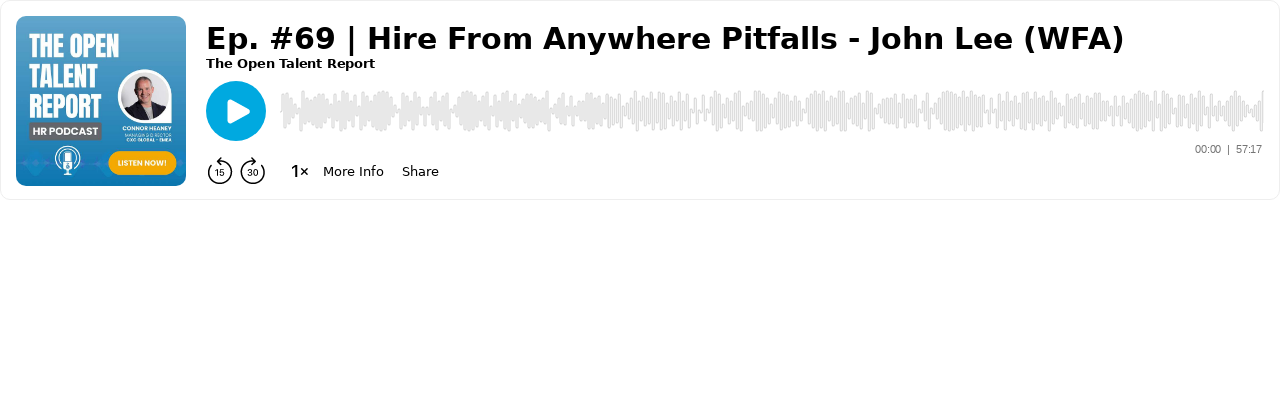

--- FILE ---
content_type: image/svg+xml; charset=utf-8
request_url: https://www.buzzsprout.com/player/wave/5?color=%2300a9e0
body_size: 13368
content:
<svg width="1402" height="42" viewBox="0 0 1402 42" fill="none" xmlns="http://www.w3.org/2000/svg">
<path d="M1400 7V25C1400 26.1046 1400.9 27 1402 27M1400 7C1400 6.44772 1399.55 6 1399 6C1398.45 6 1398 6.44772 1398 7M1400 7V21M1398 7V26M1398 7V28C1398 28.5523 1397.55 29 1397 29C1396.45 29 1396 28.5523 1396 28V14C1396 13.4477 1395.55 13 1395 13C1394.45 13 1394 13.4477 1394 14V32C1394 32.5523 1393.55 33 1393 33C1392.45 33 1392 32.5523 1392 32V10C1392 9.44772 1391.55 9 1391 9C1390.45 9 1390 9.44772 1390 10V37C1390 37.5523 1389.55 38 1389 38C1388.45 38 1388 37.5523 1388 37V5C1388 4.44772 1387.55 4 1387 4C1386.45 4 1386 4.44772 1386 5V40C1386 40.5523 1385.55 41 1385 41C1384.45 41 1384 40.5523 1384 40V2C1384 1.44772 1383.55 1 1383 1C1382.45 1 1382 1.44772 1382 2V38C1382 38.5523 1381.55 39 1381 39C1380.45 39 1380 38.5523 1380 38V4C1380 3.44772 1379.55 3 1379 3C1378.45 3 1378 3.44772 1378 4V36C1378 36.5523 1377.55 37 1377 37C1376.45 37 1376 36.5523 1376 36V6C1376 5.44772 1375.55 5 1375 5C1374.45 5 1374 5.44772 1374 6V30C1374 30.5523 1373.55 31 1373 31C1372.45 31 1372 30.5523 1372 30V12C1372 11.4477 1371.55 11 1371 11C1370.45 11 1370 11.4477 1370 12V40C1370 40.5523 1369.55 41 1369 41C1368.45 41 1368 40.5523 1368 40V2C1368 1.44772 1367.55 1 1367 1C1366.45 1 1366 1.44772 1366 2V27C1366 27.5523 1365.55 28 1365 28C1364.45 28 1364 27.5523 1364 27V15C1364 14.4477 1363.55 14 1363 14C1362.45 14 1362 14.4477 1362 15V40C1362 40.5523 1361.55 41 1361 41C1360.45 41 1360 40.5523 1360 40V2C1360 1.44772 1359.55 1 1359 1C1358.45 1 1358 1.44772 1358 2V37C1358 37.5523 1357.55 38 1357 38C1356.45 38 1356 37.5523 1356 37V5C1356 4.44772 1355.55 4 1355 4C1354.45 4 1354 4.44772 1354 5V33C1354 33.5523 1353.55 34 1353 34C1352.45 34 1352 33.5523 1352 33V9C1352 8.44772 1351.55 8 1351 8C1350.45 8 1350 8.44772 1350 9V23C1350 23.5523 1349.55 24 1349 24C1348.45 24 1348 23.5523 1348 23V19C1348 18.4477 1347.55 18 1347 18C1346.45 18 1346 18.4477 1346 19V36C1346 36.5523 1345.55 37 1345 37C1344.45 37 1344 36.5523 1344 36V6C1344 5.44772 1343.55 5 1343 5C1342.45 5 1342 5.44772 1342 6V35C1342 35.5523 1341.55 36 1341 36C1340.45 36 1340 35.5523 1340 35V7C1340 6.44772 1339.55 6 1339 6C1338.45 6 1338 6.44772 1338 7V27C1338 27.5523 1337.55 28 1337 28C1336.45 28 1336 27.5523 1336 27V15C1336 14.4477 1335.55 14 1335 14C1334.45 14 1334 14.4477 1334 15V37C1334 37.5523 1333.55 38 1333 38C1332.45 38 1332 37.5523 1332 37V5C1332 4.44772 1331.55 4 1331 4C1330.45 4 1330 4.44772 1330 5V33C1330 33.5523 1329.55 34 1329 34C1328.45 34 1328 33.5523 1328 33V9C1328 8.44772 1327.55 8 1327 8C1326.45 8 1326 8.44772 1326 9V40C1326 40.5523 1325.55 41 1325 41C1324.45 41 1324 40.5523 1324 40V2C1324 1.44772 1323.55 1 1323 1C1322.45 1 1322 1.44772 1322 2V35C1322 35.5523 1321.55 36 1321 36C1320.45 36 1320 35.5523 1320 35V7C1320 6.44772 1319.55 6 1319 6C1318.45 6 1318 6.44772 1318 7V24C1318 24.5523 1317.55 25 1317 25C1316.45 25 1316 24.5523 1316 24V18C1316 17.4477 1315.55 17 1315 17C1314.45 17 1314 17.4477 1314 18V37C1314 37.5523 1313.55 38 1313 38C1312.45 38 1312 37.5523 1312 37V5C1312 4.44772 1311.55 4 1311 4C1310.45 4 1310 4.44772 1310 5V25C1310 25.5523 1309.55 26 1309 26C1308.45 26 1308 25.5523 1308 25V17C1308 16.4477 1307.55 16 1307 16C1306.45 16 1306 16.4477 1306 17V30C1306 30.5523 1305.55 31 1305 31C1304.45 31 1304 30.5523 1304 30V12C1304 11.4477 1303.55 11 1303 11C1302.45 11 1302 11.4477 1302 12V25C1302 25.5523 1301.55 26 1301 26C1300.45 26 1300 25.5523 1300 25V17C1300 16.4477 1299.55 16 1299 16C1298.45 16 1298 16.4477 1298 17V30C1298 30.5523 1297.55 31 1297 31C1296.45 31 1296 30.5523 1296 30V12C1296 11.4477 1295.55 11 1295 11C1294.45 11 1294 11.4477 1294 12V35C1294 35.5523 1293.55 36 1293 36C1292.45 36 1292 35.5523 1292 35V7C1292 6.44772 1291.55 6 1291 6C1290.45 6 1290 6.44772 1290 7V40C1290 40.5523 1289.55 41 1289 41C1288.45 41 1288 40.5523 1288 40V2C1288 1.44772 1287.55 1 1287 1C1286.45 1 1286 1.44772 1286 2V35C1286 35.5523 1285.55 36 1285 36C1284.45 36 1284 35.5523 1284 35V7C1284 6.44772 1283.55 6 1283 6C1282.45 6 1282 6.44772 1282 7V30C1282 30.5523 1281.55 31 1281 31C1280.45 31 1280 30.5523 1280 30V12C1280 11.4477 1279.55 11 1279 11C1278.45 11 1278 11.4477 1278 12V26C1278 26.5523 1277.55 27 1277 27C1276.45 27 1276 26.5523 1276 26V16C1276 15.4477 1275.55 15 1275 15C1274.45 15 1274 15.4477 1274 16V22C1274 22.5523 1273.55 23 1273 23C1272.45 23 1272 22.5523 1272 22V20C1272 19.4477 1271.55 19 1271 19C1270.45 19 1270 19.4477 1270 20V26C1270 26.5523 1269.55 27 1269 27C1268.45 27 1268 26.5523 1268 26V16C1268 15.4477 1267.55 15 1267 15C1266.45 15 1266 15.4477 1266 16V30C1266 30.5523 1265.55 31 1265 31C1264.45 31 1264 30.5523 1264 30V12C1264 11.4477 1263.55 11 1263 11C1262.45 11 1262 11.4477 1262 12V36C1262 36.5523 1261.55 37 1261 37C1260.45 37 1260 36.5523 1260 36V2C1260 1.44772 1259.55 1 1259 1C1258.45 1 1258 1.44772 1258 2V40C1258 40.5523 1257.55 41 1257 41C1256.45 41 1256 40.5523 1256 40V14C1256 13.4477 1255.55 13 1255 13C1254.45 13 1254 13.4477 1254 14V28C1254 28.5523 1253.55 29 1253 29C1252.45 29 1252 28.5523 1252 28V9C1252 8.44772 1251.55 8 1251 8C1250.45 8 1250 8.44772 1250 9V33C1250 33.5523 1249.55 34 1249 34C1248.45 34 1248 33.5523 1248 33V7C1248 6.44772 1247.55 6 1247 6C1246.45 6 1246 6.44772 1246 7V35C1246 35.5523 1245.55 36 1245 36C1244.45 36 1244 35.5523 1244 35V4C1244 3.44772 1243.55 3 1243 3C1242.45 3 1242 3.44772 1242 4V38C1242 38.5523 1241.55 39 1241 39C1240.45 39 1240 38.5523 1240 38V14C1240 13.4477 1239.55 13 1239 13C1238.45 13 1238 13.4477 1238 14V28C1238 28.5523 1237.55 29 1237 29C1236.45 29 1236 28.5523 1236 28V2C1236 1.44772 1235.55 1 1235 1C1234.45 1 1234 1.44772 1234 2V40C1234 40.5523 1233.55 41 1233 41C1232.45 41 1232 40.5523 1232 40V4C1232 3.44772 1231.55 3 1231 3C1230.45 3 1230 3.44772 1230 4V38C1230 38.5523 1229.55 39 1229 39C1228.45 39 1228 38.5523 1228 38V19C1228 18.4477 1227.55 18 1227 18C1226.45 18 1226 18.4477 1226 19V23C1226 23.5523 1225.55 24 1225 24C1224.45 24 1224 23.5523 1224 23V15C1224 14.4477 1223.55 14 1223 14C1222.45 14 1222 14.4477 1222 15V27C1222 27.5523 1221.55 28 1221 28C1220.45 28 1220 27.5523 1220 27V10C1220 9.44772 1219.55 9 1219 9C1218.45 9 1218 9.44772 1218 10V32C1218 32.5523 1217.55 33 1217 33C1216.45 33 1216 32.5523 1216 32V9C1216 8.44772 1215.55 8 1215 8C1214.45 8 1214 8.44772 1214 9V33C1214 33.5523 1213.55 34 1213 34C1212.45 34 1212 33.5523 1212 33V9C1212 8.44772 1211.55 8 1211 8C1210.45 8 1210 8.44772 1210 9V33C1210 33.5523 1209.55 34 1209 34C1208.45 34 1208 33.5523 1208 33V5C1208 4.44772 1207.55 4 1207 4C1206.45 4 1206 4.44772 1206 5V37C1206 37.5523 1205.55 38 1205 38C1204.45 38 1204 37.5523 1204 37V14C1204 13.4477 1203.55 13 1203 13C1202.45 13 1202 13.4477 1202 14V27C1202 27.5523 1201.55 28 1201 28C1200.45 28 1200 27.5523 1200 27V5C1200 4.44772 1199.55 4 1199 4C1198.45 4 1198 4.44772 1198 5V37C1198 37.5523 1197.55 38 1197 38C1196.45 38 1196 37.5523 1196 37V10C1196 9.44772 1195.55 9 1195 9C1194.45 9 1194 9.44772 1194 10V32C1194 32.5523 1193.55 33 1193 33C1192.45 33 1192 32.5523 1192 32V10C1192 9.44772 1191.55 9 1191 9C1190.45 9 1190 9.44772 1190 10V32C1190 32.5523 1189.55 33 1189 33C1188.45 33 1188 32.5523 1188 32V6C1188 5.44772 1187.55 5 1187 5C1186.45 5 1186 5.44772 1186 6V36C1186 36.5523 1185.55 37 1185 37C1184.45 37 1184 36.5523 1184 36V20C1184 19.4477 1183.55 19 1183 19C1182.45 19 1182 19.4477 1182 20V22C1182 22.5523 1181.55 23 1181 23C1180.45 23 1180 22.5523 1180 22V12C1180 11.4477 1179.55 11 1179 11C1178.45 11 1178 11.4477 1178 12V30C1178 30.5523 1177.55 31 1177 31C1176.45 31 1176 30.5523 1176 30V4C1176 3.44772 1175.55 3 1175 3C1174.45 3 1174 3.44772 1174 4V38C1174 38.5523 1173.55 39 1173 39C1172.45 39 1172 38.5523 1172 38V19C1172 18.4477 1171.55 18 1171 18C1170.45 18 1170 18.4477 1170 19V23C1170 23.5523 1169.55 24 1169 24C1168.45 24 1168 23.5523 1168 23V14C1168 13.4477 1167.55 13 1167 13C1166.45 13 1166 13.4477 1166 14V28C1166 28.5523 1165.55 29 1165 29C1164.45 29 1164 28.5523 1164 28V9C1164 8.44772 1163.55 8 1163 8C1162.45 8 1162 8.44772 1162 9V33C1162 33.5523 1161.55 34 1161 34C1160.45 34 1160 33.5523 1160 33V3C1160 2.44772 1159.55 2 1159 2C1158.45 2 1158 2.44772 1158 3V39C1158 39.5523 1157.55 40 1157 40C1156.45 40 1156 39.5523 1156 39V2C1156 1.44772 1155.55 1 1155 1C1154.45 1 1154 1.44772 1154 2V40C1154 40.5523 1153.55 41 1153 41C1152.45 41 1152 40.5523 1152 40V3C1152 2.44772 1151.55 2 1151 2C1150.45 2 1150 2.44772 1150 3V39C1150 39.5523 1149.55 40 1149 40C1148.45 40 1148 39.5523 1148 39V5C1148 4.44772 1147.55 4 1147 4C1146.45 4 1146 4.44772 1146 5V37C1146 37.5523 1145.55 38 1145 38C1144.45 38 1144 37.5523 1144 37V8C1144 7.44772 1143.55 7 1143 7C1142.45 7 1142 7.44772 1142 8V34C1142 34.5523 1141.55 35 1141 35C1140.45 35 1140 34.5523 1140 34V2C1140 1.44772 1139.55 1 1139 1C1138.45 1 1138 1.44772 1138 2V40C1138 40.5523 1137.55 41 1137 41C1136.45 41 1136 40.5523 1136 40V8C1136 7.44772 1135.55 7 1135 7C1134.45 7 1134 7.44772 1134 8V34C1134 34.5523 1133.55 35 1133 35C1132.45 35 1132 34.5523 1132 34V2C1132 1.44772 1131.55 1 1131 1C1130.45 1 1130 1.44772 1130 2V40C1130 40.5523 1129.55 41 1129 41C1128.45 41 1128 40.5523 1128 40V6C1128 5.44772 1127.55 5 1127 5C1126.45 5 1126 5.44772 1126 6V36C1126 36.5523 1125.55 37 1125 37C1124.45 37 1124 36.5523 1124 36V8C1124 7.44772 1123.55 7 1123 7C1122.45 7 1122 7.44772 1122 8V34C1122 34.5523 1121.55 35 1121 35C1120.45 35 1120 34.5523 1120 34V12C1120 11.4477 1119.55 11 1119 11C1118.45 11 1118 11.4477 1118 12V30C1118 30.5523 1117.55 31 1117 31C1116.45 31 1116 30.5523 1116 30V20C1116 19.4477 1115.55 19 1115 19C1114.45 19 1114 19.4477 1114 20V22C1114 22.5523 1113.55 23 1113 23C1112.45 23 1112 22.5523 1112 22V8C1112 7.44772 1111.55 7 1111 7C1110.45 7 1110 7.44772 1110 8V34C1110 34.5523 1109.55 35 1109 35C1108.45 35 1108 34.5523 1108 34V2C1108 1.44772 1107.55 1 1107 1C1106.45 1 1106 1.44772 1106 2V40C1106 40.5523 1105.55 41 1105 41C1104.45 41 1104 40.5523 1104 40V5C1104 4.44772 1103.55 4 1103 4C1102.45 4 1102 4.44772 1102 5V37C1102 37.5523 1101.55 38 1101 38C1100.45 38 1100 37.5523 1100 37V15C1100 14.4477 1099.55 14 1099 14C1098.45 14 1098 14.4477 1098 15V27C1098 27.5523 1097.55 28 1097 28C1096.45 28 1096 27.5523 1096 27V9C1096 8.44772 1095.55 8 1095 8C1094.45 8 1094 8.44772 1094 9V33C1094 33.5523 1093.55 34 1093 34C1092.45 34 1092 33.5523 1092 33V12C1092 11.4477 1091.55 11 1091 11C1090.45 11 1090 11.4477 1090 12V30C1090 30.5523 1089.55 31 1089 31C1088.45 31 1088 30.5523 1088 30V4C1088 3.44772 1087.55 3 1087 3C1086.45 3 1086 3.44772 1086 4V38C1086 38.5523 1085.55 39 1085 39C1084.45 39 1084 38.5523 1084 38V2C1084 1.44772 1083.55 1 1083 1C1082.45 1 1082 1.44772 1082 2V40C1082 40.5523 1081.55 41 1081 41C1080.45 41 1080 40.5523 1080 40V17C1080 16.4477 1079.55 16 1079 16C1078.45 16 1078 16.4477 1078 17V25C1078 25.5523 1077.55 26 1077 26C1076.45 26 1076 25.5523 1076 25V14C1076 13.4477 1075.55 13 1075 13C1074.45 13 1074 13.4477 1074 14V28C1074 28.5523 1073.55 29 1073 29C1072.45 29 1072 28.5523 1072 28V12C1072 11.4477 1071.55 11 1071 11C1070.45 11 1070 11.4477 1070 12V30C1070 30.5523 1069.55 31 1069 31C1068.45 31 1068 30.5523 1068 30V2C1068 1.44772 1067.55 1 1067 1C1066.45 1 1066 1.44772 1066 2V40C1066 40.5523 1065.55 41 1065 41C1064.45 41 1064 40.5523 1064 40V2C1064 1.44772 1063.55 1 1063 1C1062.45 1 1062 1.44772 1062 2V40C1062 40.5523 1061.55 41 1061 41C1060.45 41 1060 40.5523 1060 40V5C1060 4.44772 1059.55 4 1059 4C1058.45 4 1058 4.44772 1058 5V37C1058 37.5523 1057.55 38 1057 38C1056.45 38 1056 37.5523 1056 37V9C1056 8.44772 1055.55 8 1055 8C1054.45 8 1054 8.44772 1054 9V33C1054 33.5523 1053.55 34 1053 34C1052.45 34 1052 33.5523 1052 33V15C1052 14.4477 1051.55 14 1051 14C1050.45 14 1050 14.4477 1050 15V27C1050 27.5523 1049.55 28 1049 28C1048.45 28 1048 27.5523 1048 27V9C1048 8.44772 1047.55 8 1047 8C1046.45 8 1046 8.44772 1046 9V33C1046 33.5523 1045.55 34 1045 34C1044.45 34 1044 33.5523 1044 33V3C1044 2.44772 1043.55 2 1043 2C1042.45 2 1042 2.44772 1042 3V39C1042 39.5523 1041.55 40 1041 40C1040.45 40 1040 39.5523 1040 39V5C1040 4.44772 1039.55 4 1039 4C1038.45 4 1038 4.44772 1038 5V37C1038 37.5523 1037.55 38 1037 38C1036.45 38 1036 37.5523 1036 37V6C1036 5.44772 1035.55 5 1035 5C1034.45 5 1034 5.44772 1034 6V36C1034 36.5523 1033.55 37 1033 37C1032.45 37 1032 36.5523 1032 36V12C1032 11.4477 1031.55 11 1031 11C1030.45 11 1030 11.4477 1030 12V30C1030 30.5523 1029.55 31 1029 31C1028.45 31 1028 30.5523 1028 30V7C1028 6.44772 1027.55 6 1027 6C1026.45 6 1026 6.44772 1026 7V35C1026 35.5523 1025.55 36 1025 36C1024.45 36 1024 35.5523 1024 35V12C1024 11.4477 1023.55 11 1023 11C1022.45 11 1022 11.4477 1022 12V30C1022 30.5523 1021.55 31 1021 31C1020.45 31 1020 30.5523 1020 30V20C1020 19.4477 1019.55 19 1019 19C1018.45 19 1018 19.4477 1018 20V22C1018 22.5523 1017.55 23 1017 23C1016.45 23 1016 22.5523 1016 22V9C1016 8.44772 1015.55 8 1015 8C1014.45 8 1014 8.44772 1014 9V33C1014 33.5523 1013.55 34 1013 34C1012.45 34 1012 33.5523 1012 33V5C1012 4.44772 1011.55 4 1011 4C1010.45 4 1010 4.44772 1010 5V37C1010 37.5523 1009.55 38 1009 38C1008.45 38 1008 37.5523 1008 37V2C1008 1.44772 1007.55 1 1007 1C1006.45 1 1006 1.44772 1006 2V40C1006 40.5523 1005.55 41 1005 41C1004.45 41 1004 40.5523 1004 40V5C1004 4.44772 1003.55 4 1003 4C1002.45 4 1002 4.44772 1002 5V37C1002 37.5523 1001.55 38 1001 38C1000.45 38 1000 37.5523 1000 37V2C1000 1.44772 999.552 1 999 1C998.448 1 998 1.44772 998 2V40C998 40.5523 997.552 41 997 41C996.448 41 996 40.5523 996 40V12C996 11.4477 995.552 11 995 11C994.448 11 994 11.4477 994 12V30C994 30.5523 993.552 31 993 31C992.448 31 992 30.5523 992 30V7C992 6.44772 991.552 6 991 6C990.448 6 990 6.44772 990 7V35C990 35.5523 989.552 36 989 36C988.448 36 988 35.5523 988 35V9C988 8.44772 987.552 8 987 8C986.448 8 986 8.44772 986 9V33C986 33.5523 985.552 34 985 34C984.448 34 984 33.5523 984 33V2C984 1.44772 983.552 1 983 1C982.448 1 982 1.44772 982 2V40C982 40.5523 981.552 41 981 41C980.448 41 980 40.5523 980 40V12C980 11.4477 979.552 11 979 11C978.448 11 978 11.4477 978 12V30C978 30.5523 977.552 31 977 31C976.448 31 976 30.5523 976 30V16C976 15.4477 975.552 15 975 15C974.448 15 974 15.4477 974 16V26C974 26.5523 973.552 27 973 27C972.448 27 972 26.5523 972 26V20C972 19.4477 971.552 19 971 19C970.448 19 970 19.4477 970 20V22C970 22.5523 969.552 23 969 23C968.448 23 968 22.5523 968 22V16C968 15.4477 967.552 15 967 15C966.448 15 966 15.4477 966 16V26C966 26.5523 965.552 27 965 27C964.448 27 964 26.5523 964 26V12C964 11.4477 963.552 11 963 11C962.448 11 962 11.4477 962 12V30C962 30.5523 961.552 31 961 31C960.448 31 960 30.5523 960 30V7C960 6.44772 959.552 6 959 6C958.448 6 958 6.44772 958 7V35C958 35.5523 957.552 36 957 36C956.448 36 956 35.5523 956 35V2C956 1.44772 955.552 1 955 1C954.448 1 954 1.44772 954 2V40C954 40.5523 953.552 41 953 41C952.448 41 952 40.5523 952 40V7C952 6.44772 951.552 6 951 6C950.448 6 950 6.44772 950 7V35C950 35.5523 949.552 36 949 36C948.448 36 948 35.5523 948 35V12C948 11.4477 947.552 11 947 11C946.448 11 946 11.4477 946 12V30C946 30.5523 945.552 31 945 31C944.448 31 944 30.5523 944 30V17C944 16.4477 943.552 16 943 16C942.448 16 942 16.4477 942 17V25C942 25.5523 941.552 26 941 26C940.448 26 940 25.5523 940 25V12C940 11.4477 939.552 11 939 11C938.448 11 938 11.4477 938 12V30C938 30.5523 937.552 31 937 31C936.448 31 936 30.5523 936 30V17C936 16.4477 935.552 16 935 16C934.448 16 934 16.4477 934 17V25C934 25.5523 933.552 26 933 26C932.448 26 932 25.5523 932 25V5C932 4.44772 931.552 4 931 4C930.448 4 930 4.44772 930 5V37C930 37.5523 929.552 38 929 38C928.448 38 928 37.5523 928 37V18C928 17.4477 927.552 17 927 17C926.448 17 926 17.4477 926 18V24C926 24.5523 925.552 25 925 25C924.448 25 924 24.5523 924 24V7C924 6.44772 923.552 6 923 6C922.448 6 922 6.44772 922 7V35C922 35.5523 921.552 36 921 36C920.448 36 920 35.5523 920 35V2C920 1.44772 919.552 1 919 1C918.448 1 918 1.44772 918 2V40C918 40.5523 917.552 41 917 41C916.448 41 916 40.5523 916 40V9C916 8.44772 915.552 8 915 8C914.448 8 914 8.44772 914 9V33C914 33.5523 913.552 34 913 34C912.448 34 912 33.5523 912 33V5C912 4.44772 911.552 4 911 4C910.448 4 910 4.44772 910 5V37C910 37.5523 909.552 38 909 38C908.448 38 908 37.5523 908 37V15C908 14.4477 907.552 14 907 14C906.448 14 906 14.4477 906 15V27C906 27.5523 905.552 28 905 28C904.448 28 904 27.5523 904 27V7C904 6.44772 903.552 6 903 6C902.448 6 902 6.44772 902 7V35C902 35.5523 901.552 36 901 36C900.448 36 900 35.5523 900 35V6C900 5.44772 899.552 5 899 5C898.448 5 898 5.44772 898 6V36C898 36.5523 897.552 37 897 37C896.448 37 896 36.5523 896 36V19C896 18.4477 895.552 18 895 18C894.448 18 894 18.4477 894 19V23C894 23.5523 893.552 24 893 24C892.448 24 892 23.5523 892 23V9C892 8.44772 891.552 8 891 8C890.448 8 890 8.44772 890 9V33C890 33.5523 889.552 34 889 34C888.448 34 888 33.5523 888 33V5C888 4.44772 887.552 4 887 4C886.448 4 886 4.44772 886 5V37C886 37.5523 885.552 38 885 38C884.448 38 884 37.5523 884 37V2C884 1.44772 883.552 1 883 1C882.448 1 882 1.44772 882 2V40C882 40.5523 881.552 41 881 41C880.448 41 880 40.5523 880 40V15C880 14.4477 879.552 14 879 14C878.448 14 878 14.4477 878 15V27C878 27.5523 877.552 28 877 28C876.448 28 876 27.5523 876 27V2C876 1.44772 875.552 1 875 1C874.448 1 874 1.44772 874 2V40C874 40.5523 873.552 41 873 41C872.448 41 872 40.5523 872 40V12C872 11.4477 871.552 11 871 11C870.448 11 870 11.4477 870 12V30C870 30.5523 869.552 31 869 31C868.448 31 868 30.5523 868 30V6C868 5.44772 867.552 5 867 5C866.448 5 866 5.44772 866 6V36C866 36.5523 865.552 37 865 37C864.448 37 864 36.5523 864 36V4C864 3.44772 863.552 3 863 3C862.448 3 862 3.44772 862 4V38C862 38.5523 861.552 39 861 39C860.448 39 860 38.5523 860 38V2C860 1.44772 859.552 1 859 1C858.448 1 858 1.44772 858 2V40C858 40.5523 857.552 41 857 41C856.448 41 856 40.5523 856 40V5C856 4.44772 855.552 4 855 4C854.448 4 854 4.44772 854 5V37C854 37.5523 853.552 38 853 38C852.448 38 852 37.5523 852 37V10C852 9.44772 851.552 9 851 9C850.448 9 850 9.44772 850 10V32C850 32.5523 849.552 33 849 33C848.448 33 848 32.5523 848 32V14C848 13.4477 847.552 13 847 13C846.448 13 846 13.4477 846 14V28C846 28.5523 845.552 29 845 29C844.448 29 844 28.5523 844 28V7C844 6.44772 843.552 6 843 6C842.448 6 842 6.44772 842 7V35C842 35.5523 841.552 36 841 36C840.448 36 840 35.5523 840 35V17C840 16.4477 839.552 16 839 16C838.448 16 838 16.4477 838 17V25C838 25.5523 837.552 26 837 26C836.448 26 836 25.5523 836 25V7C836 6.44772 835.552 6 835 6C834.448 6 834 6.44772 834 7V35C834 35.5523 833.552 36 833 36C832.448 36 832 35.5523 832 35V17C832 16.4477 831.552 16 831 16C830.448 16 830 16.4477 830 17V25C830 25.5523 829.552 26 829 26C828.448 26 828 25.5523 828 25V12C828 11.4477 827.552 11 827 11C826.448 11 826 11.4477 826 12V30C826 30.5523 825.552 31 825 31C824.448 31 824 30.5523 824 30V12C824 11.4477 823.552 11 823 11C822.448 11 822 11.4477 822 12V30C822 30.5523 821.552 31 821 31C820.448 31 820 30.5523 820 30V4C820 3.44772 819.552 3 819 3C818.448 3 818 3.44772 818 4V38C818 38.5523 817.552 39 817 39C816.448 39 816 38.5523 816 38V4C816 3.44772 815.552 3 815 3C814.448 3 814 3.44772 814 4V38C814 38.5523 813.552 39 813 39C812.448 39 812 38.5523 812 38V9C812 8.44772 811.552 8 811 8C810.448 8 810 8.44772 810 9V33C810 33.5523 809.552 34 809 34C808.448 34 808 33.5523 808 33V7C808 6.44772 807.552 6 807 6C806.448 6 806 6.44772 806 7V35C806 35.5523 805.552 36 805 36C804.448 36 804 35.5523 804 35V14C804 13.4477 803.552 13 803 13C802.448 13 802 13.4477 802 14V28C802 28.5523 801.552 29 801 29C800.448 29 800 28.5523 800 28V5C800 4.44772 799.552 4 799 4C798.448 4 798 4.44772 798 5V37C798 37.5523 797.552 38 797 38C796.448 38 796 37.5523 796 37V8C796 7.44772 795.552 7 795 7C794.448 7 794 7.44772 794 8V34C794 34.5523 793.552 35 793 35C792.448 35 792 34.5523 792 34V10C792 9.44772 791.552 9 791 9C790.448 9 790 9.44772 790 10V32C790 32.5523 789.552 33 789 33C788.448 33 788 32.5523 788 32V5C788 4.44772 787.552 4 787 4C786.448 4 786 4.44772 786 5V37C786 37.5523 785.552 38 785 38C784.448 38 784 37.5523 784 37V17C784 16.4477 783.552 16 783 16C782.448 16 782 16.4477 782 17V25C782 25.5523 781.552 26 781 26C780.448 26 780 25.5523 780 25V14C780 13.4477 779.552 13 779 13C778.448 13 778 13.4477 778 14V28C778 28.5523 777.552 29 777 29C776.448 29 776 28.5523 776 28V9C776 8.44772 775.552 8 775 8C774.448 8 774 8.44772 774 9V33C774 33.5523 773.552 34 773 34C772.448 34 772 33.5523 772 33V2C772 1.44772 771.552 1 771 1C770.448 1 770 1.44772 770 2V40C770 40.5523 769.552 41 769 41C768.448 41 768 40.5523 768 40V12C768 11.4477 767.552 11 767 11C766.448 11 766 11.4477 766 12V30C766 30.5523 765.552 31 765 31C764.448 31 764 30.5523 764 30V7C764 6.44772 763.552 6 763 6C762.448 6 762 6.44772 762 7V35C762 35.5523 761.552 36 761 36C760.448 36 760 35.5523 760 35V9C760 8.44772 759.552 8 759 8C758.448 8 758 8.44772 758 9V33C758 33.5523 757.552 34 757 34C756.448 34 756 33.5523 756 33V3C756 2.44772 755.552 2 755 2C754.448 2 754 2.44772 754 3V39C754 39.5523 753.552 40 753 40C752.448 40 752 39.5523 752 39V10C752 9.44772 751.552 9 751 9C750.448 9 750 9.44772 750 10V32C750 32.5523 749.552 33 749 33C748.448 33 748 32.5523 748 32V3C748 2.44772 747.552 2 747 2C746.448 2 746 2.44772 746 3V39C746 39.5523 745.552 40 745 40C744.448 40 744 39.5523 744 39V4C744 3.44772 743.552 3 743 3C742.448 3 742 3.44772 742 4V38C742 38.5523 741.552 39 741 39C740.448 39 740 38.5523 740 38V14C740 13.4477 739.552 13 739 13C738.448 13 738 13.4477 738 14V28C738 28.5523 737.552 29 737 29C736.448 29 736 28.5523 736 28V7C736 6.44772 735.552 6 735 6C734.448 6 734 6.44772 734 7V35C734 35.5523 733.552 36 733 36C732.448 36 732 35.5523 732 35V12C732 11.4477 731.552 11 731 11C730.448 11 730 11.4477 730 12V30C730 30.5523 729.552 31 729 31C728.448 31 728 30.5523 728 30V3C728 2.44772 727.552 2 727 2C726.448 2 726 2.44772 726 3V39C726 39.5523 725.552 40 725 40C724.448 40 724 39.5523 724 39V12C724 11.4477 723.552 11 723 11C722.448 11 722 11.4477 722 12V30C722 30.5523 721.552 31 721 31C720.448 31 720 30.5523 720 30V5C720 4.44772 719.552 4 719 4C718.448 4 718 4.44772 718 5V37C718 37.5523 717.552 38 717 38C716.448 38 716 37.5523 716 37V20C716 19.4477 715.552 19 715 19C714.448 19 714 19.4477 714 20V22C714 22.5523 713.552 23 713 23C712.448 23 712 22.5523 712 22V9C712 8.44772 711.552 8 711 8C710.448 8 710 8.44772 710 9V33C710 33.5523 709.552 34 709 34C708.448 34 708 33.5523 708 33V21C708 20.4477 707.552 20 707 20C706.448 20 706 20.4477 706 21V22C706 22.5523 705.552 23 705 23C704.448 23 704 22.5523 704 22V6C704 5.44772 703.552 5 703 5C702.448 5 702 5.44772 702 6V36C702 36.5523 701.552 37 701 37C700.448 37 700 36.5523 700 36V8C700 7.44772 699.552 7 699 7C698.448 7 698 7.44772 698 8V36C698 36.5523 697.552 37 697 37C696.448 37 696 36.5523 696 36V6C696 5.44772 695.552 5 695 5C694.448 5 694 5.44772 694 6V40C694 40.5523 693.552 41 693 41C692.448 41 692 40.5523 692 40V2C692 1.44772 691.552 1 691 1C690.448 1 690 1.44772 690 2V34C690 34.5523 689.552 35 689 35C688.448 35 688 34.5523 688 34V8C688 7.44772 687.552 7 687 7C686.448 7 686 7.44772 686 8V40C686 40.5523 685.552 41 685 41C684.448 41 684 40.5523 684 40V2C684 1.44772 683.552 1 683 1C682.448 1 682 1.44772 682 2V34C682 34.5523 681.552 35 681 35C680.448 35 680 34.5523 680 34V8C680 7.44772 679.552 7 679 7C678.448 7 678 7.44772 678 8V37C678 37.5523 677.552 38 677 38C676.448 38 676 37.5523 676 37V5C676 4.44772 675.552 4 675 4C674.448 4 674 4.44772 674 5V39C674 39.5523 673.552 40 673 40C672.448 40 672 39.5523 672 39V3C672 2.44772 671.552 2 671 2C670.448 2 670 2.44772 670 3V40C670 40.5523 669.552 41 669 41C668.448 41 668 40.5523 668 40V2C668 1.44772 667.552 1 667 1C666.448 1 666 1.44772 666 2V39C666 39.5523 665.552 40 665 40C664.448 40 664 39.5523 664 39V3C664 2.44772 663.552 2 663 2C662.448 2 662 2.44772 662 3V33C662 33.5523 661.552 34 661 34C660.448 34 660 33.5523 660 33V9C660 8.44772 659.552 8 659 8C658.448 8 658 8.44772 658 9V28C658 28.5523 657.552 29 657 29C656.448 29 656 28.5523 656 28V14C656 13.4477 655.552 13 655 13C654.448 13 654 13.4477 654 14V23C654 23.5523 653.552 24 653 24C652.448 24 652 23.5523 652 23V19C652 18.4477 651.552 18 651 18C650.448 18 650 18.4477 650 19V38C650 38.5523 649.552 39 649 39C648.448 39 648 38.5523 648 38V4C648 3.44772 647.552 3 647 3C646.448 3 646 3.44772 646 4V30C646 30.5523 645.552 31 645 31C644.448 31 644 30.5523 644 30V12C644 11.4477 643.552 11 643 11C642.448 11 642 11.4477 642 12V22C642 22.5523 641.552 23 641 23C640.448 23 640 22.5523 640 22V20C640 19.4477 639.552 19 639 19C638.448 19 638 19.4477 638 20V36C638 36.5523 637.552 37 637 37C636.448 37 636 36.5523 636 36V6C636 5.44772 635.552 5 635 5C634.448 5 634 5.44772 634 6V32C634 32.5523 633.552 33 633 33C632.448 33 632 32.5523 632 32V10C632 9.44772 631.552 9 631 9C630.448 9 630 9.44772 630 10V32C630 32.5523 629.552 33 629 33C628.448 33 628 32.5523 628 32V10C628 9.44772 627.552 9 627 9C626.448 9 626 9.44772 626 10V37C626 37.5523 625.552 38 625 38C624.448 38 624 37.5523 624 37V5C624 4.44772 623.552 4 623 4C622.448 4 622 4.44772 622 5V27C622 27.5523 621.552 28 621 28C620.448 28 620 27.5523 620 27V14C620 13.4477 619.552 13 619 13C618.448 13 618 13.4477 618 14V37C618 37.5523 617.552 38 617 38C616.448 38 616 37.5523 616 37V5C616 4.44772 615.552 4 615 4C614.448 4 614 4.44772 614 5V33C614 33.5523 613.552 34 613 34C612.448 34 612 33.5523 612 33V9C612 8.44772 611.552 8 611 8C610.448 8 610 8.44772 610 9V33C610 33.5523 609.552 34 609 34C608.448 34 608 33.5523 608 33V9C608 8.44772 607.552 8 607 8C606.448 8 606 8.44772 606 9V32C606 32.5523 605.552 33 605 33C604.448 33 604 32.5523 604 32V10C604 9.44772 603.552 9 603 9C602.448 9 602 9.44772 602 10V27C602 27.5523 601.552 28 601 28C600.448 28 600 27.5523 600 27V15C600 14.4477 599.552 14 599 14C598.448 14 598 14.4477 598 15V23C598 23.5523 597.552 24 597 24C596.448 24 596 23.5523 596 23V19C596 18.4477 595.552 18 595 18C594.448 18 594 18.4477 594 19V38C594 38.5523 593.552 39 593 39C592.448 39 592 38.5523 592 38V4C592 3.44772 591.552 3 591 3C590.448 3 590 3.44772 590 4V40C590 40.5523 589.552 41 589 41C588.448 41 588 40.5523 588 40V2C588 1.44772 587.552 1 587 1C586.448 1 586 1.44772 586 2V28C586 28.5523 585.552 29 585 29C584.448 29 584 28.5523 584 28V14C584 13.4477 583.552 13 583 13C582.448 13 582 13.4477 582 14V38C582 38.5523 581.552 39 581 39C580.448 39 580 38.5523 580 38V4C580 3.44772 579.552 3 579 3C578.448 3 578 3.44772 578 4V35C578 35.5523 577.552 36 577 36C576.448 36 576 35.5523 576 35V7C576 6.44772 575.552 6 575 6C574.448 6 574 6.44772 574 7V33C574 33.5523 573.552 34 573 34C572.448 34 572 33.5523 572 33V9C572 8.44772 571.552 8 571 8C570.448 8 570 8.44772 570 9V28C570 28.5523 569.552 29 569 29C568.448 29 568 28.5523 568 28V14C568 13.4477 567.552 13 567 13C566.448 13 566 13.4477 566 14V40C566 40.5523 565.552 41 565 41C564.448 41 564 40.5523 564 40V2C564 1.44772 563.552 1 563 1C562.448 1 562 1.44772 562 2V40C562 40.5523 561.552 41 561 41C560.448 41 560 40.5523 560 40V2C560 1.44772 559.552 1 559 1C558.448 1 558 1.44772 558 2V33C558 33.5523 557.552 34 557 34C556.448 34 556 33.5523 556 33V9C556 8.44772 555.552 8 555 8C554.448 8 554 8.44772 554 9V35C554 35.5523 553.552 36 553 36C552.448 36 552 35.5523 552 35V7C552 6.44772 551.552 6 551 6C550.448 6 550 6.44772 550 7V30C550 30.5523 549.552 31 549 31C548.448 31 548 30.5523 548 30V12C548 11.4477 547.552 11 547 11C546.448 11 546 11.4477 546 12V40C546 40.5523 545.552 41 545 41C544.448 41 544 40.5523 544 40V2C544 1.44772 543.552 1 543 1C542.448 1 542 1.44772 542 2V37C542 37.5523 541.552 38 541 38C540.448 38 540 37.5523 540 37V5C540 4.44772 539.552 4 539 4C538.448 4 538 4.44772 538 5V40C538 40.5523 537.552 41 537 41C536.448 41 536 40.5523 536 40V2C536 1.44772 535.552 1 535 1C534.448 1 534 1.44772 534 2V37C534 37.5523 533.552 38 533 38C532.448 38 532 37.5523 532 37V5C532 4.44772 531.552 4 531 4C530.448 4 530 4.44772 530 5V33C530 33.5523 529.552 34 529 34C528.448 34 528 33.5523 528 33V9C528 8.44772 527.552 8 527 8C526.448 8 526 8.44772 526 9V22C526 22.5523 525.552 23 525 23C524.448 23 524 22.5523 524 22V20C524 19.4477 523.552 19 523 19C522.448 19 522 19.4477 522 20V30C522 30.5523 521.552 31 521 31C520.448 31 520 30.5523 520 30V12C520 11.4477 519.552 11 519 11C518.448 11 518 11.4477 518 12V35C518 35.5523 517.552 36 517 36C516.448 36 516 35.5523 516 35V7C516 6.44772 515.552 6 515 6C514.448 6 514 6.44772 514 7V30C514 30.5523 513.552 31 513 31C512.448 31 512 30.5523 512 30V12C512 11.4477 511.552 11 511 11C510.448 11 510 11.4477 510 12V36C510 36.5523 509.552 37 509 37C508.448 37 508 36.5523 508 36V6C508 5.44772 507.552 5 507 5C506.448 5 506 5.44772 506 6V37C506 37.5523 505.552 38 505 38C504.448 38 504 37.5523 504 37V5C504 4.44772 503.552 4 503 4C502.448 4 502 4.44772 502 5V39C502 39.5523 501.552 40 501 40C500.448 40 500 39.5523 500 39V3C500 2.44772 499.552 2 499 2C498.448 2 498 2.44772 498 3V33C498 33.5523 497.552 34 497 34C496.448 34 496 33.5523 496 33V9C496 8.44772 495.552 8 495 8C494.448 8 494 8.44772 494 9V27C494 27.5523 493.552 28 493 28C492.448 28 492 27.5523 492 27V15C492 14.4477 491.552 14 491 14C490.448 14 490 14.4477 490 15V33C490 33.5523 489.552 34 489 34C488.448 34 488 33.5523 488 33V9C488 8.44772 487.552 8 487 8C486.448 8 486 8.44772 486 9V37C486 37.5523 485.552 38 485 38C484.448 38 484 37.5523 484 37V5C484 4.44772 483.552 4 483 4C482.448 4 482 4.44772 482 5V40C482 40.5523 481.552 41 481 41C480.448 41 480 40.5523 480 40V2C480 1.44772 479.552 1 479 1C478.448 1 478 1.44772 478 2V40C478 40.5523 477.552 41 477 41C476.448 41 476 40.5523 476 40V2C476 1.44772 475.552 1 475 1C474.448 1 474 1.44772 474 2V30C474 30.5523 473.552 31 473 31C472.448 31 472 30.5523 472 30V12C472 11.4477 471.552 11 471 11C470.448 11 470 11.4477 470 12V28C470 28.5523 469.552 29 469 29C468.448 29 468 28.5523 468 28V14C468 13.4477 467.552 13 467 13C466.448 13 466 13.4477 466 14V25C466 25.5523 465.552 26 465 26C464.448 26 464 25.5523 464 25V17C464 16.4477 463.552 16 463 16C462.448 16 462 16.4477 462 17V40C462 40.5523 461.552 41 461 41C460.448 41 460 40.5523 460 40V2C460 1.44772 459.552 1 459 1C458.448 1 458 1.44772 458 2V38C458 38.5523 457.552 39 457 39C456.448 39 456 38.5523 456 38V4C456 3.44772 455.552 3 455 3C454.448 3 454 3.44772 454 4V30C454 30.5523 453.552 31 453 31C452.448 31 452 30.5523 452 30V12C452 11.4477 451.552 11 451 11C450.448 11 450 11.4477 450 12V33C450 33.5523 449.552 34 449 34C448.448 34 448 33.5523 448 33V9C448 8.44772 447.552 8 447 8C446.448 8 446 8.44772 446 9V27C446 27.5523 445.552 28 445 28C444.448 28 444 27.5523 444 27V15C444 14.4477 443.552 14 443 14C442.448 14 442 14.4477 442 15V37C442 37.5523 441.552 38 441 38C440.448 38 440 37.5523 440 37V5C440 4.44772 439.552 4 439 4C438.448 4 438 4.44772 438 5V40C438 40.5523 437.552 41 437 41C436.448 41 436 40.5523 436 40V2C436 1.44772 435.552 1 435 1C434.448 1 434 1.44772 434 2V34C434 34.5523 433.552 35 433 35C432.448 35 432 34.5523 432 34V8C432 7.44772 431.552 7 431 7C430.448 7 430 7.44772 430 8V22C430 22.5523 429.552 23 429 23C428.448 23 428 22.5523 428 22V20C428 19.4477 427.552 19 427 19C426.448 19 426 19.4477 426 20V30C426 30.5523 425.552 31 425 31C424.448 31 424 30.5523 424 30V6C424 5.44772 423.552 5 423 5C422.448 5 422 5.44772 422 6V22C422 22.5523 421.552 23 421 23C420.448 23 420 22.5523 420 22V21C420 20.4477 419.552 20 419 20C418.448 20 418 20.4477 418 21V33C418 33.5523 417.552 34 417 34C416.448 34 416 33.5523 416 33V9C416 8.44772 415.552 8 415 8C414.448 8 414 8.44772 414 9V22C414 22.5523 413.552 23 413 23C412.448 23 412 22.5523 412 22V20C412 19.4477 411.552 19 411 19C410.448 19 410 19.4477 410 20V37C410 37.5523 409.552 38 409 38C408.448 38 408 37.5523 408 37V5C408 4.44772 407.552 4 407 4C406.448 4 406 4.44772 406 5V30C406 30.5523 405.552 31 405 31C404.448 31 404 30.5523 404 30V12C404 11.4477 403.552 11 403 11C402.448 11 402 11.4477 402 12V39C402 39.5523 401.552 40 401 40C400.448 40 400 39.5523 400 39V3C400 2.44772 399.552 2 399 2C398.448 2 398 2.44772 398 3V30C398 30.5523 397.552 31 397 31C396.448 31 396 30.5523 396 30V12C396 11.4477 395.552 11 395 11C394.448 11 394 11.4477 394 12V35C394 35.5523 393.552 36 393 36C392.448 36 392 35.5523 392 35V7C392 6.44772 391.552 6 391 6C390.448 6 390 6.44772 390 7V28C390 28.5523 389.552 29 389 29C388.448 29 388 28.5523 388 28V14C388 13.4477 387.552 13 387 13C386.448 13 386 13.4477 386 14V38C386 38.5523 385.552 39 385 39C384.448 39 384 38.5523 384 38V4C384 3.44772 383.552 3 383 3C382.448 3 382 3.44772 382 4V39C382 39.5523 381.552 40 381 40C380.448 40 380 39.5523 380 39V3C380 2.44772 379.552 2 379 2C378.448 2 378 2.44772 378 3V32C378 32.5523 377.552 33 377 33C376.448 33 376 32.5523 376 32V10C376 9.44772 375.552 9 375 9C374.448 9 374 9.44772 374 10V39C374 39.5523 373.552 40 373 40C372.448 40 372 39.5523 372 39V3C372 2.44772 371.552 2 371 2C370.448 2 370 2.44772 370 3V33C370 33.5523 369.552 34 369 34C368.448 34 368 33.5523 368 33V9C368 8.44772 367.552 8 367 8C366.448 8 366 8.44772 366 9V35C366 35.5523 365.552 36 365 36C364.448 36 364 35.5523 364 35V7C364 6.44772 363.552 6 363 6C362.448 6 362 6.44772 362 7V30C362 30.5523 361.552 31 361 31C360.448 31 360 30.5523 360 30V12C360 11.4477 359.552 11 359 11C358.448 11 358 11.4477 358 12V40C358 40.5523 357.552 41 357 41C356.448 41 356 40.5523 356 40V2C356 1.44772 355.552 1 355 1C354.448 1 354 1.44772 354 2V33C354 33.5523 353.552 34 353 34C352.448 34 352 33.5523 352 33V9C352 8.44772 351.552 8 351 8C350.448 8 350 8.44772 350 9V28C350 28.5523 349.552 29 349 29C348.448 29 348 28.5523 348 28V14C348 13.4477 347.552 13 347 13C346.448 13 346 13.4477 346 14V25C346 25.5523 345.552 26 345 26C344.448 26 344 25.5523 344 25V17C344 16.4477 343.552 16 343 16C342.448 16 342 16.4477 342 17V37C342 37.5523 341.552 38 341 38C340.448 38 340 37.5523 340 37V5C340 4.44772 339.552 4 339 4C338.448 4 338 4.44772 338 5V32C338 32.5523 337.552 33 337 33C336.448 33 336 32.5523 336 32V10C336 9.44772 335.552 9 335 9C334.448 9 334 9.44772 334 10V34C334 34.5523 333.552 35 333 35C332.448 35 332 34.5523 332 34V8C332 7.44772 331.552 7 331 7C330.448 7 330 7.44772 330 8V37C330 37.5523 329.552 38 329 38C328.448 38 328 37.5523 328 37V5C328 4.44772 327.552 4 327 4C326.448 4 326 4.44772 326 5V28C326 28.5523 325.552 29 325 29C324.448 29 324 28.5523 324 28V14C324 13.4477 323.552 13 323 13C322.448 13 322 13.4477 322 14V35C322 35.5523 321.552 36 321 36C320.448 36 320 35.5523 320 35V7C320 6.44772 319.552 6 319 6C318.448 6 318 6.44772 318 7V33C318 33.5523 317.552 34 317 34C316.448 34 316 33.5523 316 33V9C316 8.44772 315.552 8 315 8C314.448 8 314 8.44772 314 9V38C314 38.5523 313.552 39 313 39C312.448 39 312 38.5523 312 38V4C312 3.44772 311.552 3 311 3C310.448 3 310 3.44772 310 4V38C310 38.5523 309.552 39 309 39C308.448 39 308 38.5523 308 38V4C308 3.44772 307.552 3 307 3C306.448 3 306 3.44772 306 4V30C306 30.5523 305.552 31 305 31C304.448 31 304 30.5523 304 30V12C304 11.4477 303.552 11 303 11C302.448 11 302 11.4477 302 12V30C302 30.5523 301.552 31 301 31C300.448 31 300 30.5523 300 30V12C300 11.4477 299.552 11 299 11C298.448 11 298 11.4477 298 12V25C298 25.5523 297.552 26 297 26C296.448 26 296 25.5523 296 25V17C296 16.4477 295.552 16 295 16C294.448 16 294 16.4477 294 17V35C294 35.5523 293.552 36 293 36C292.448 36 292 35.5523 292 35V7C292 6.44772 291.552 6 291 6C290.448 6 290 6.44772 290 7V25C290 25.5523 289.552 26 289 26C288.448 26 288 25.5523 288 25V17C288 16.4477 287.552 16 287 16C286.448 16 286 16.4477 286 17V34C286 34.5523 285.552 35 285 35C284.448 35 284 34.5523 284 34V4C284 3.44772 283.552 3 283 3C282.448 3 282 3.44772 282 4V33C282 33.5523 281.552 34 281 34C280.448 34 280 33.5523 280 33V9C280 8.44772 279.552 8 279 8C278.448 8 278 8.44772 278 9V27C278 27.5523 277.552 28 277 28C276.448 28 276 27.5523 276 27V15C276 14.4477 275.552 14 275 14C274.448 14 274 14.4477 274 15V23C274 23.5523 273.552 24 273 24C272.448 24 272 23.5523 272 23V19C272 18.4477 271.552 18 271 18C270.448 18 270 18.4477 270 19V40C270 40.5523 269.552 41 269 41C268.448 41 268 40.5523 268 40V2C268 1.44772 267.552 1 267 1C266.448 1 266 1.44772 266 2V33C266 33.5523 265.552 34 265 34C264.448 34 264 33.5523 264 33V9C264 8.44772 263.552 8 263 8C262.448 8 262 8.44772 262 9V31C262 31.5523 261.552 32 261 32C260.448 32 260 31.5523 260 31V11C260 10.4477 259.552 10 259 10C258.448 10 258 10.4477 258 11V34C258 34.5523 257.552 35 257 35C256.448 35 256 34.5523 256 34V8C256 7.44772 255.552 7 255 7C254.448 7 254 7.44772 254 8V37C254 37.5523 253.552 38 253 38C252.448 38 252 37.5523 252 37V5C252 4.44772 251.552 4 251 4C250.448 4 250 4.44772 250 5V37C250 37.5523 249.552 38 249 38C248.448 38 248 37.5523 248 37V5C248 4.44772 247.552 4 247 4C246.448 4 246 4.44772 246 5V32C246 32.5523 245.552 33 245 33C244.448 33 244 32.5523 244 32V10C244 9.44772 243.552 9 243 9C242.448 9 242 9.44772 242 10V27C242 27.5523 241.552 28 241 28C240.448 28 240 27.5523 240 27V15C240 14.4477 239.552 14 239 14C238.448 14 238 14.4477 238 15V37C238 37.5523 237.552 38 237 38C236.448 38 236 37.5523 236 37V5C236 4.44772 235.552 4 235 4C234.448 4 234 4.44772 234 5V30C234 30.5523 233.552 31 233 31C232.448 31 232 30.5523 232 30V12C232 11.4477 231.552 11 231 11C230.448 11 230 11.4477 230 12V40C230 40.5523 229.552 41 229 41C228.448 41 228 40.5523 228 40V2C228 1.44772 227.552 1 227 1C226.448 1 226 1.44772 226 2V38C226 38.5523 225.552 39 225 39C224.448 39 224 38.5523 224 38V4C224 3.44772 223.552 3 223 3C222.448 3 222 3.44772 222 4V30C222 30.5523 221.552 31 221 31C220.448 31 220 30.5523 220 30V12C220 11.4477 219.552 11 219 11C218.448 11 218 11.4477 218 12V36C218 36.5523 217.552 37 217 37C216.448 37 216 36.5523 216 36V6C216 5.44772 215.552 5 215 5C214.448 5 214 5.44772 214 6V25C214 25.5523 213.552 26 213 26C212.448 26 212 25.5523 212 25V17C212 16.4477 211.552 16 211 16C210.448 16 210 16.4477 210 17V39C210 39.5523 209.552 40 209 40C208.448 40 208 39.5523 208 39V3C208 2.44772 207.552 2 207 2C206.448 2 206 2.44772 206 3V35C206 35.5523 205.552 36 205 36C204.448 36 204 35.5523 204 35V7C204 6.44772 203.552 6 203 6C202.448 6 202 6.44772 202 7V30C202 30.5523 201.552 31 201 31C200.448 31 200 30.5523 200 30V12C200 11.4477 199.552 11 199 11C198.448 11 198 11.4477 198 12V36C198 36.5523 197.552 37 197 37C196.448 37 196 36.5523 196 36V6C196 5.44772 195.552 5 195 5C194.448 5 194 5.44772 194 6V39C194 39.5523 193.552 40 193 40C192.448 40 192 39.5523 192 39V3C192 2.44772 191.552 2 191 2C190.448 2 190 2.44772 190 3V40C190 40.5523 189.552 41 189 41C188.448 41 188 40.5523 188 40V2C188 1.44772 187.552 1 187 1C186.448 1 186 1.44772 186 2V39C186 39.5523 185.552 40 185 40C184.448 40 184 39.5523 184 39V3C184 2.44772 183.552 2 183 2C182.448 2 182 2.44772 182 3V34C182 34.5523 181.552 35 181 35C180.448 35 180 34.5523 180 34V8C180 7.44772 179.552 7 179 7C178.448 7 178 7.44772 178 8V26C178 26.5523 177.552 27 177 27C176.448 27 176 26.5523 176 26V16C176 15.4477 175.552 15 175 15C174.448 15 174 15.4477 174 16V22C174 22.5523 173.552 23 173 23C172.448 23 172 22.5523 172 22V20C172 19.4477 171.552 19 171 19C170.448 19 170 19.4477 170 20V38C170 38.5523 169.552 39 169 39C168.448 39 168 38.5523 168 38V4C168 3.44772 167.552 3 167 3C166.448 3 166 3.44772 166 4V35C166 35.5523 165.552 36 165 36C164.448 36 164 35.5523 164 35V7C164 6.44772 163.552 6 163 6C162.448 6 162 6.44772 162 7V30C162 30.5523 161.552 31 161 31C160.448 31 160 30.5523 160 30V12C160 11.4477 159.552 11 159 11C158.448 11 158 11.4477 158 12V39C158 39.5523 157.552 40 157 40C156.448 40 156 39.5523 156 39V3C156 2.44772 155.552 2 155 2C154.448 2 154 2.44772 154 3V34C154 34.5523 153.552 35 153 35C152.448 35 152 34.5523 152 34V8C152 7.44772 151.552 7 151 7C150.448 7 150 7.44772 150 8V24C150 24.5523 149.552 25 149 25C148.448 25 148 24.5523 148 24V18C148 17.4477 147.552 17 147 17C146.448 17 146 17.4477 146 18V35C146 35.5523 145.552 36 145 36C144.448 36 144 35.5523 144 35V18C144 17.4477 143.552 17 143 17C142.448 17 142 17.4477 142 18V24C142 24.5523 141.552 25 141 25C140.448 25 140 24.5523 140 24V8C140 7.44772 139.552 7 139 7C138.448 7 138 7.44772 138 8V34C138 34.5523 137.552 35 137 35C136.448 35 136 34.5523 136 34V3C136 2.44772 135.552 2 135 2C134.448 2 134 2.44772 134 3V39C134 39.5523 133.552 40 133 40C132.448 40 132 39.5523 132 39V12C132 11.4477 131.552 11 131 11C130.448 11 130 11.4477 130 12V30C130 30.5523 129.552 31 129 31C128.448 31 128 30.5523 128 30V7C128 6.44772 127.552 6 127 6C126.448 6 126 6.44772 126 7V35C126 35.5523 125.552 36 125 36C124.448 36 124 35.5523 124 35V4C124 3.44772 123.552 3 123 3C122.448 3 122 3.44772 122 4V38C122 38.5523 121.552 39 121 39C120.448 39 120 38.5523 120 38V20C120 19.4477 119.552 19 119 19C118.448 19 118 19.4477 118 20V22C118 22.5523 117.552 23 117 23C116.448 23 116 22.5523 116 22V16C116 15.4477 115.552 15 115 15C114.448 15 114 15.4477 114 16V26C114 26.5523 113.552 27 113 27C112.448 27 112 26.5523 112 26V8C112 7.44772 111.552 7 111 7C110.448 7 110 7.44772 110 8V34C110 34.5523 109.552 35 109 35C108.448 35 108 34.5523 108 34V3C108 2.44772 107.552 2 107 2C106.448 2 106 2.44772 106 3V39C106 39.5523 105.552 40 105 40C104.448 40 104 39.5523 104 39V2C104 1.44772 103.552 1 103 1C102.448 1 102 1.44772 102 2V40C102 40.5523 101.552 41 101 41C100.448 41 100 40.5523 100 40V3C100 2.44772 99.5523 2 99 2C98.4477 2 98 2.44772 98 3V39C98 39.5523 97.5523 40 97 40C96.4477 40 96 39.5523 96 39V6C96 5.44772 95.5523 5 95 5C94.4477 5 94 5.44772 94 6V36C94 36.5523 93.5523 37 93 37C92.4477 37 92 36.5523 92 36V12C92 11.4477 91.5523 11 91 11C90.4477 11 90 11.4477 90 12V30C90 30.5523 89.5523 31 89 31C88.4477 31 88 30.5523 88 30V7C88 6.44772 87.5523 6 87 6C86.4477 6 86 6.44772 86 7V35C86 35.5523 85.5523 36 85 36C84.4477 36 84 35.5523 84 35V3C84 2.44772 83.5523 2 83 2C82.4477 2 82 2.44772 82 3V39C82 39.5523 81.5523 40 81 40C80.4477 40 80 39.5523 80 39V17C80 16.4477 79.5523 16 79 16C78.4477 16 78 16.4477 78 17V25C78 25.5523 77.5523 26 77 26C76.4477 26 76 25.5523 76 25V6C76 5.44772 75.5523 5 75 5C74.4477 5 74 5.44772 74 6V36C74 36.5523 73.5523 37 73 37C72.4477 37 72 36.5523 72 36V12C72 11.4477 71.5523 11 71 11C70.4477 11 70 11.4477 70 12V30C70 30.5523 69.5523 31 69 31C68.4477 31 68 30.5523 68 30V4C68 3.44772 67.5523 3 67 3C66.4477 3 66 3.44772 66 4V38C66 38.5523 65.5523 39 65 39C64.4477 39 64 38.5523 64 38V2C64 1.44772 63.5523 1 63 1C62.4477 1 62 1.44772 62 2V40C62 40.5523 61.5523 41 61 41C60.4477 41 60 40.5523 60 40V12C60 11.4477 59.5523 11 59 11C58.4477 11 58 11.4477 58 12V30C58 30.5523 57.5523 31 57 31C56.4477 31 56 30.5523 56 30V5C56 4.44772 55.5523 4 55 4C54.4477 4 54 4.44772 54 5V37C54 37.5523 53.5523 38 53 38C52.4477 38 52 37.5523 52 37V15C52 14.4477 51.5523 14 51 14C50.4477 14 50 14.4477 50 15V27C50 27.5523 49.5523 28 49 28C48.4477 28 48 27.5523 48 27V10C48 9.44772 47.5523 9 47 9C46.4477 9 46 9.44772 46 10V32C46 32.5523 45.5523 33 45 33C44.4477 33 44 32.5523 44 32V5C44 4.44772 43.5523 4 43 4C42.4477 4 42 4.44772 42 5V37C42 37.5523 41.5523 38 41 38C40.4477 38 40 37.5523 40 37V5C40 4.44772 39.5523 4 39 4C38.4477 4 38 4.44772 38 5V37C38 37.5523 37.5523 38 37 38C36.4477 38 36 37.5523 36 37V8C36 7.44772 35.5523 7 35 7C34.4477 7 34 7.44772 34 8V34C34 34.5523 33.5523 35 33 35C32.4477 35 32 34.5523 32 34V11C32 10.4477 31.5523 10 31 10C30.4477 10 30 10.4477 30 11V31C30 31.5523 29.5523 32 29 32C28.4477 32 28 31.5523 28 31V9C28 8.44772 27.5523 8 27 8C26.4477 8 26 8.44772 26 9V33C26 33.5523 25.5523 34 25 34C24.4477 34 24 33.5523 24 33V2C24 1.44772 23.5523 1 23 1C22.4477 1 22 1.44772 22 2V40C22 40.5523 21.5523 41 21 41C20.4477 41 20 40.5523 20 40V19C20 18.4477 19.5523 18 19 18C18.4477 18 18 18.4477 18 19V23C18 23.5523 17.5523 24 17 24C16.4477 24 16 23.5523 16 23V15C16 14.4477 15.5523 14 15 14C14.4477 14 14 14.4477 14 15V27C14 27.5523 13.5523 28 13 28C12.4477 28 12 27.5523 12 27V9C12 8.44772 11.5523 8 11 8C10.4477 8 10 8.44772 10 9V33C10 33.5523 9.55231 34 9 34C8.44769 34 8 33.5523 8 33V4C8 3.44772 7.55231 3 7 3C6.44769 3 6 3.44772 6 4V37C6 37.5523 5.55231 38 5 38C4.44769 38 4 37.5523 4 37V5C4 4.44772 3.55228 4 3 4C2.44772 4 2 4.44772 2 5V20C2 21.1046 1.10457 22 0 22" stroke="#00a9e0"/>
</svg>

